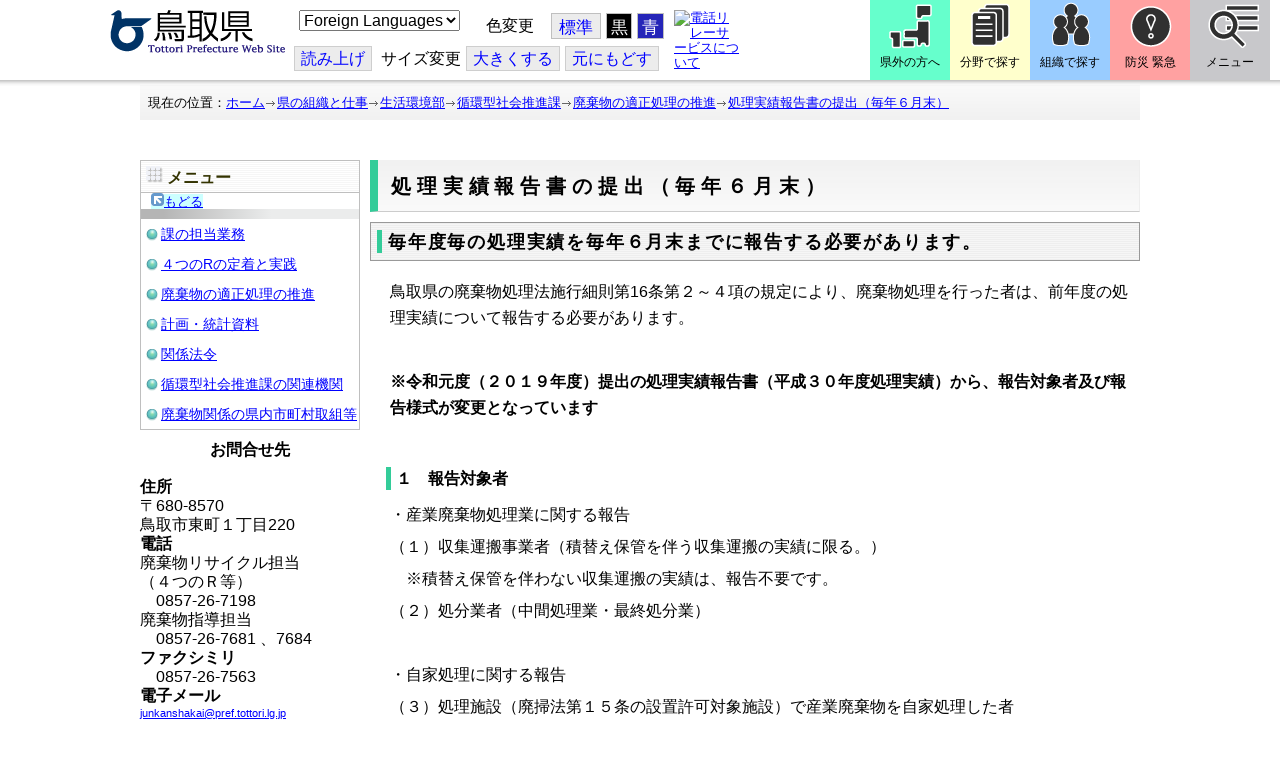

--- FILE ---
content_type: text/html; charset=utf-8
request_url: https://www-pref-tottori-lg-jp.cache.yimg.jp/273874.htm
body_size: 44054
content:
<!DOCTYPE html PUBLIC "-//W3C//DTD XHTML 1.1//EN" "http://www.w3.org/TR/xhtml11/DTD/xhtml11.dtd">
<html xmlns="http://www.w3.org/1999/xhtml" xml:lang="ja" lang="ja" >
<head >
  <meta http-equiv="Content-Type" content="text/html; charset=utf-8" />
  <title>処理実績報告書の提出（毎年６月末）/とりネット/鳥取県公式サイト</title>
  
  <!--framestyle_dhv-->
  <meta name="generator" content="i-SITE PORTAL Content Management System ID=3030945e57177a9e066bf2af5fdc5d62" />
  <meta name="author" content="鳥取県広報課" />
  <meta name="copyright" content="(C) Tottori Pref." />
  <meta name="description" content="鳥取県公式ウェブサイト とりネット" />
  <meta name="keywords" content="鳥取県,とりネット" />
  <meta name="rawpagename" content="処理実績報告書の提出（毎年６月末）" />
  <meta http-equiv="Content-Script-Type" content="text/javascript" />
  <meta http-equiv="Content-Style-Type" content="text/css" />

  <!--HeaderInfo-->
  <meta http-equiv="imagetoolbar" content="no" /><link rel="shortcut icon" type="image/ico" href="/topimage/favicon.ico" />
<link rel="apple-touch-icon" href="/topimage/toripy_n.gif" />
<meta http-equiv="X-UA-Compatible" content="IE=edge"/>
  <!--HeaderInfoA-->
  <meta name="section" content="180800_循環型社会推進課" />
<script src="/scripts/jquery-1.11.1.min.js" type="text/javascript"></script>
<script src="/admin/common.js" type="text/javascript"></script>

  
  <link rel="canonical" href="https://www.pref.tottori.lg.jp/273874.htm" />
  <!--BaseCSS-->
  <meta name="viewport" content="width=920" />
<script type="text/javascript">
//<![CDATA[
var bSmapho;
if(((typeof getCookie == 'function' && getCookie('BrowserViewPort') == '1') || (window.orientation == null &&  screen.width > 420) || $(window).width() > $(window).height()) && !(window.orientation == null && $(window).width() < 400 && window.parent != null && window.parent.$('#smaphoframe').length > 0)){
bSmapho = false;
} else {
$('meta[name="viewport"]').attr('content', 'width=320');
bSmapho = true;}
//]]>
</script>
<link href="/css/portal.css" type="text/css" rel="stylesheet" media="all"  />
<link href="/css/portal_m@d.css" type="text/css" rel="stylesheet" media="all" />

  <!--ModuleCSS-->
  <link href="/css/Browser/ItemLink/module@d.css" type="text/css" rel="stylesheet" media="all" />
<link href="/css/Browser/ItemNon/649972_8@d.css" type="text/css" rel="stylesheet" media="all" />
<link href="/css/Browser/ItemNon/module@d.css" type="text/css" rel="stylesheet" media="all" />
<link href="/css/Browser/ItemNon/654688_8@d.css" type="text/css" rel="stylesheet" media="all" />
<link href="/css/Browser_C/ModuleSet_ModuleSet_div/module@d.css" type="text/css" rel="stylesheet" media="all" />
<link href="/css/Browser/Item/module@d.css" type="text/css" rel="stylesheet" media="all" />
<link href="/css/Browser/Item/649974_8@d.css" type="text/css" rel="stylesheet" media="all" />
<link href="/css/Browser_C/ModuleSet_BlockMenu/module@d.css" type="text/css" rel="stylesheet" media="all" />
<link href="/css/Browser_C/ModuleSet_BlockMenu/654616_8@d.css" type="text/css" rel="stylesheet" media="all" />
<link href="/css/Browser_C/LinkList_Basic/module@d.css" type="text/css" rel="stylesheet" media="all" />
<link href="/css/Browser/ItemNon/649983_8@d.css" type="text/css" rel="stylesheet" media="all" />
<link href="/css/Browser/Item/654666_8@d.css" type="text/css" rel="stylesheet" media="all" />
<link href="/css/Browser_C/Item_sub/module@d.css" type="text/css" rel="stylesheet" media="all" />
<link href="/css/Browser_C/Item_footer_02/module@d.css" type="text/css" rel="stylesheet" media="all" />
<link href="/css/Browser_C/LTitle_torinet_h1title_gr/module@d.css" type="text/css" rel="stylesheet" media="all" />
<link href="/css/Browser_C/LMenuV_003/module@d.css" type="text/css" rel="stylesheet" media="all" />
<link href="/css/Browser_C/ItemList_torinet_h2green/module@d.css" type="text/css" rel="stylesheet" media="all" />
<link href="/css/Browser/ItemNon/464853_8@d.css" type="text/css" rel="stylesheet" media="all" />
<link href="/css/Browser/ModuleSet/module@d.css" type="text/css" rel="stylesheet" media="all" />
<link href="/css/Browser/ModuleSet/20376_8@d.css" type="text/css" rel="stylesheet" media="all" />
<link href="/css/Browser/ItemNon/658644_8@d.css" type="text/css" rel="stylesheet" media="all" />
<link href="/css/Browser_C/BreadCrumbs_pref01/module@d.css" type="text/css" rel="stylesheet" media="all" />
<link href="/css/Admin/A_PageCSS/665238_8@d.css" type="text/css" rel="stylesheet" media="all" />

<script type="text/javascript">
//<![CDATA[
if (typeof i_site === "undefined") { var i_site = {}; }
  i_site.loaded = false;
  i_site.b_isite_reload = false;
  $(function () {

    i_site.loaded = true;
    document.body.style.cursor = 'default';
  });


//]]>
</script>

  <!--HeaderInfo2-->
  <!--CSSやヘッダ情報をタグつきで入れます。外部CSSの下に入ります-->
  <!--HeaderInfoA2-->
  <script type="text/javascript" charset="utf-8" src="/js/page_control.js"></script>
<link rel="stylesheet" href="/js/normal.css" type="text/css" media="screen" title="normal" />
<link rel="alternate stylesheet" href="/js/black.css" type="text/css" media="screen" title="black" />
<link rel="alternate stylesheet" href="/js/blue.css" type="text/css" media="screen" title="blue" />
  <!--BorderCSS-->
  <style type="text/css">
#IEErrorMessage{display:none;}

</style>

  <!--CommonJavaScript-->
  
  <!--HeaderJavaScrip-->
  <script type="text/javascript">
<!-- 
// -->
</script>
<script type="text/javascript" src="/js/search.js"></script>
<script type="text/javascript" src="/js/translate.js"></script>

<script type="text/javascript">
// <![CDATA[
function googleSearchInline()
{
var qs = $("#SearchDataText").val();
qs = encodeURI(qs);
location.href = "/241581.htm?qs="+qs;
}
//]]>
</script><script src="//cdn1.readspeaker.com/script/7312/webReader/webReader.js?pids=wr&amp;forceAdapter=ioshtml5&amp;disable=translation,lookup" type="text/javascript"></script>
</head>
<body >
  <form method="post" action="/273874.htm" id="Form1" enctype="multipart/form-data" onsubmit="while(!i_site.loaded){ if(!confirm(&#39;送信準備が完了していません。再送信しますか？&#39;))return false;}return true;">
<div class="aspNetHidden">
<input type="hidden" name="__VIEWSTATE" id="__VIEWSTATE" value="pY4s4NTqWfmr6i/GMcFq4pqN63h9SykcWR8P++reMvWSKF68/jDdRD1BsbG631Zgvof/8/0SpAMAZYf0Ozyv5fT7jPSeflbNKu0+LHFOYjnNEsCRflqDdZzSH46U+2c0dP4/mubc6Mk1n4zXggzd2YQv/vDja5u7SN9rGWj3k2fkkoufHIQdES9B8YmhLmvNsN8JHc5G7ZyWUdo3GeLGsMhN9oiCrnYxPknzRuP3oHXdDkalaoTifVA15IhaKgrrK7scr1tffT5hTk4b4a+NopKCIko=" />
</div>

    
    <div id="NoCookie" style="display:none" class='Error'></div>
    <script type="text/javascript">
    //<![CDATA[
    $(function () {
        if (!doCookieCheck()) {
          document.getElementById('NoCookie').innerHTML = '当サイトではクッキーを使用しているコンテンツがありますので、ブラウザ設定でクッキーを有効にしてご利用ください。 Please Enable Cookies in your Web Browser to Continue.';
          document.getElementById('NoCookie').style.display = '';
        }
    });

    //]]>
    </script>
    
    
    <!--System Menu start-->
    
    <!--System Menu end-->
    <div id="pagetop" class="BodyDef" style="margin-left:0;margin-right:auto;">
      <input name="roleMenuID" type="hidden" id="roleMenuID" value="273874" />
      <input name="parentMenuID" type="hidden" id="parentMenuID" value="27153" />
      <div id="BaseTable">
        
        <!--HeaderPane start-->
        <div id="HeaderPane">
        <div class="print_none">
<!--ItemLink start-->

<a id="moduleid652499"></a>





<a id="itemid1358763"></a>


<div id="Header">
<div class="skiplink">
<a href="#lastmenu">本文にジャンプします。</a>
</div>
	<div class="contents_b">
		<a class="logo" href="/"><img src="/topimage/tob-b2.gif" alt="鳥取県・とりネット" width="175" height="43" /></a>
	<div class="sub_block smartoff">

    <label for="Select_lang" style="position: absolute; width: 1px; height: 1px; margin: -1px; padding: 0; overflow: hidden; clip: rect(0, 0, 0, 0); border: 0;">このページを翻訳する</label>
    <select id="Select_lang" onchange="location.href = 'https://tottori-pref.j-server.com/LUCTOTTORP/ns/tl_ex.cgi?SURL=https://tottori-pref.j-server.com/LUCTOTTORP/ns/warning_mess4.cgi%3furl=' + location.href + '%26target=_top&amp;SLANG=ja&amp;TLANG=' +  this.value + '&amp;XMODE=0'">
      <option value="ja">Foreign Languages</option>
      <option value="en">English</option>
      <option value="zh">簡体中文</option>
      <option value="zhb">繁体中文</option>
      <option value="ko">한국어</option>
      <option value="ru">русский</option>
      <option value="vi">Tiếng Việt</option>
    </select>
			<dl id="background_control">
			<dt>色変更</dt><dd id="normalb"><a onclick="setActiveStyleSheet('normal'); return false;" href="javascript:void(0);" title="標準の背景色にする">標準</a></dd>
			<dd id="blackb"><a onclick="setActiveStyleSheet('black'); return false;" href="javascript:void(0);" title="背景色を黒にする">黒</a></dd>
			<dd id="blueb"><a onclick="setActiveStyleSheet('blue'); return false;" href="javascript:void(0);" title="背景色を青にする">青</a></dd>
			</dl>
<br />
		<div id="tool_block">
			<a rel="nofollow" accesskey="L" href="//app-eas.readspeaker.com/cgi-bin/rsent?customerid=7312&amp;lang=ja_jp&amp;readid=ContentPane&amp;url=" onclick="readpage(this.href, 'xp1'); return false;" title="音声読上">読み上げ</a>
			<span><span class="smartoff">サイズ変更</span></span><a href="javascript:void(0);" onclick="FontResize(1); return false;" title="文字サイズを大きくする">大<span class="smartoff">きくする</span></a><a href="javascript:void(0);" onclick="FontResize(0); return false;" title="文字サイズを元にもどす">元<span class="smartoff">にもどす</span></a>
		</div>
		<a href="/322081.htm" class="sign_language nocontent"><img title="電話リレーサービスについて" alt="電話リレーサービスについて" src="/secure/1352427/hand_icon.png" /></a>
	</div>
	</div>
</div>
<div class="EndClear"></div>


	<!-- ヘッダーモジュール終了 -->
<script type="text/javascript">
// <![CDATA[
function googleSearchInline()
{
var qs = $("#SearchDataText").val();
qs = encodeURI(qs);
location.href = "/241581.htm?qs="+qs;
}
//]]>
</script>


<script type="text/javascript">
//<![CDATA[


$(window).load(function () {


	var HeO =  $('#Header').offset().top;
	var HeH =  $('#Header').height();

//	alert('上領域高さ：' + HePa);

	var cloneElem = $('#glnv').clone();
	var cloneElem2 = $('.BreadCrumbs_Standard').clone();
	$('#HeaderPane').prepend('<div id="over_view"></div>');

	$(window).scroll(function() {
    
		if ($(this).scrollTop() > HeO + HeH ) {

			$('#over_view').append(cloneElem).fadeIn('slow');
			$('#over_view').append(cloneElem2).fadeIn('slow');

		} else {

			$('#over_view').empty().fadeOut('fast');

		}

	});

});

//]]>
</script>

<!-- Torinet Search end-->
<!--ItemLink end-->
</div>
<!--ItemNon start-->

<a id="moduleid654688"></a>





<a id="itemid1364478"></a>

<div style="height: 85px;" class="head_space"></div>
<!--ItemNon end-->

<!--Item start-->

<a id="moduleid654615"></a>





<a id="itemid1352429_654615"></a>



<ul class="new_menu">
    <li><a class="btn1" href="/251823.htm">県外の方へ</a></li>
    <li><a class="btn2" href="/1313.htm">分野で探す</a></li>
    <li><a class="btn3" href="/soshiki/">組織で探す</a></li>
</ul>


<!--Item end-->

<!--BrowserModuleSet_Div start-->
<a id="moduleid654616"></a>






<div class="MSet_BlockMenu MSet_BM_654616">
<ul class="togge_select">
  <li><a href="#pagetop" id="toggle1_btn" class="btn1">防災 緊急</a></li>
  <li><a href="#pagetop"  id="toggle2_btn" class="btn2">メニュー</a></li>
</ul>
  <!--ContentPane start-->
  <div id="H19_654616_ContentPane" class="ContentPane">
<!--LinkList_Standard start-->

<a id="moduleid654617"></a>






<div class="LinkList_Standard Llist_654617">
	<div class="outside_h"></div>
	<div class="outside_b">
		<h2 id="H19_654616_C1_654617_H_MTitleCtl" class="Fix_header2">
			<a id="H19_654616_C1_654617_H_ModuleCaptionLink" class="MTitleLink">緊急情報</a>
			
		</h2>
	</div>
	<div class="outside_f"></div>
	<div class="inside_b">
		<div class="op_control">
			
			
		</div>
		
		<div class="page_control">
			
			
		</div>
	</div>
	<div class="inside_f"></div>
</div>
<div class="EndClear"></div>
<!--LinkList_Standard start-->

<a id="moduleid654618"></a>






<div class="LinkList_Standard Llist_654618">
	<div class="outside_h"></div>
	<div class="outside_b">
		<h2 id="H19_654616_C3_654618_H_MTitleCtl" class="Fix_header2">
			<a id="H19_654616_C3_654618_H_ModuleCaptionLink" class="MTitleLink">注目情報</a>
			
		</h2>
	</div>
	<div class="outside_f"></div>
	<div class="inside_b">
		<div class="op_control">
			
			
		</div>
		
				<ul class="list_type">
			
				<li>
					<a id="itemid1212751_654618"></a>
					
					<a id="H19_654616_C3_654618_H_BlogList_ctl01_TitleLink" class="titleLink" href="/rain/">風水害に関する注意情報</a>
					
				</li>
			
				<li>
					<a id="itemid1329392_654618"></a>
					
					<a id="H19_654616_C3_654618_H_BlogList_ctl02_TitleLink" class="titleLink" href="/netchuusyou/">熱中症に関する注意情報</a>
					
				</li>
			
				<li>
					<a id="itemid1385975_654618"></a>
					
					<a id="H19_654616_C3_654618_H_BlogList_ctl03_TitleLink" class="titleLink" href="/item/1072721.htm">強風時の屋外での火の使用は絶対に止めましょう</a>
					
				</li>
			
				<li>
					<a id="itemid1359023_654618"></a>
					
					<a id="H19_654616_C3_654618_H_BlogList_ctl04_TitleLink" class="titleLink" href="/311189.htm">風水害にかかる気象情報・避難情報</a>
					
				</li>
			
				<li>
					<a id="itemid1368768_654618"></a>
					
					<a id="H19_654616_C3_654618_H_BlogList_ctl05_TitleLink" class="titleLink" href="/item/1368766.htm#itemid1368766">令和６年９月２０日からの大雨　石川県復興支援特設ページ</a>
					
				</li>
			
				<li>
					<a id="itemid1345422_654618"></a>
					
					<a id="H19_654616_C3_654618_H_BlogList_ctl06_TitleLink" class="titleLink" href="/315512.htm">令和６年能登半島地震被災地支援特設ページ</a>
					
				</li>
			
				<li>
					<a id="itemid1261494_654618"></a>
					
					<a id="H19_654616_C3_654618_H_BlogList_ctl07_TitleLink" class="titleLink" href="/214316.htm">北朝鮮によるミサイル発射に関する情報</a>
					
				</li>
			
				<li>
					<a id="itemid1300240_654618"></a>
					
					<a id="H19_654616_C3_654618_H_BlogList_ctl08_TitleLink" class="titleLink" href="/avian_influenza/">高病原性鳥インフルエンザへの対応</a>
					
				</li>
			
				<li>
					<a id="itemid1339040_654618"></a>
					
					<a id="H19_654616_C3_654618_H_BlogList_ctl09_TitleLink" class="titleLink" href="/314487.htm">漂着したアザラシやオットセイなど海獣類にご注意ください。</a>
					
				</li>
			
				<li>
					<a id="itemid1331730_654618"></a>
					
					<a id="H19_654616_C3_654618_H_BlogList_ctl10_TitleLink" class="titleLink" href="/item/1331723.htm#itemid1331723">災害に便乗した悪質商法に十分注意を！</a>
					
				</li>
			
				<li>
					<a id="itemid1314057_654618"></a>
					
					<a id="H19_654616_C3_654618_H_BlogList_ctl11_TitleLink" class="titleLink" href="/279746.htm">豚熱に関する情報</a>
					
				</li>
			
				<li>
					<a id="itemid1226730_654618"></a>
					
					<a id="H19_654616_C3_654618_H_BlogList_ctl12_TitleLink" class="titleLink" href="/corona-virus/">新型コロナウイルス感染症特設サイト</a>
					
				</li>
			
				<li>
					<a id="itemid1299388_654618"></a>
					
					<a id="H19_654616_C3_654618_H_BlogList_ctl13_TitleLink" class="titleLink" href="/307344.htm">在宅療養されている方等の避難（ご連絡ください）</a>
					
				</li>
			
				<li>
					<a id="itemid1276173_654618"></a>
					
					<a id="H19_654616_C3_654618_H_BlogList_ctl14_TitleLink" class="titleLink" href="/303032.htm">ウクライナ情勢に関する情報</a>
					
				</li>
			
				<li>
					<a id="itemid1264191_654618"></a>
					
					<a id="H19_654616_C3_654618_H_BlogList_ctl15_TitleLink" class="titleLink" href="/1021/">鳥取県中部地震５年特設サイト</a>
					
				</li>
			
				</ul>
			
		<div class="page_control">
			
			
		</div>
	</div>
	<div class="inside_f"></div>
</div>
<div class="EndClear"></div>
<!--ItemNon start-->

<a id="moduleid654619"></a>





<a id="itemid1352432_654619"></a>

<div>
<h2>防災・危機管理情報</h2>
<div class="inside_b">
<ul>
    <li>
    <div><a class="titleLink" href="/kikikanrihp/">鳥取県の危機管理</a>(危機管理ホームページ)</div>
    <div>危機管理対策／ 日頃の備え／ 災害情報／ 役立つ情報..</div>
    </li>
    <li>
    <div></div>
    </li>
    <li>
    <div><a class="titleLink" href="http://tottori.bosai.info/">鳥取県防災情報</a></div>
    <div>雨量情報／ 土砂災害警戒情報／ 河川情報／ 気象情報..</div>
    </li>
    <li>
    <div></div>
    </li>
    <li>
    <div><a class="titleLink" href="/dial/">災害情報ダイヤル(災害情報等の問合せ)</a></div>
    <div><span>電話：0857-26-8100</span></div>
    </li>
    <li>
    <div></div>
    </li>
</ul>
</div>
</div>
<!--ItemNon end-->

<!--ItemNon start-->

<a id="moduleid654620"></a>





<a id="itemid1352433_654620"></a>

<div>
<h2>救急情報</h2>
<div class="inside_b">
<ul class="items">
<li class="RssRecord">
<h3><a href="/279398.htm">とっとり<strong>おとな</strong>救急ダイヤル(#7119)</a></h3>
<div class="Summary"></div></li>
<li class="RssRecord">
<h3><a href="/97931.htm">とっとり<strong>子ども</strong>救急ダイヤル(#8000)</a></h3>
<div class="Summary"></div></li>
<li class="RssRecord">
<h3><a href="https://www.fdma.go.jp/mission/enrichment/appropriate/appropriate003.html">全国版救急受診アプリ「Q助」(外部リンク)</a></h3>
<div class="Summary"></div></li>
<li class="RssRecord">
<h3><a href="https://medinfo.pref.tottori.lg.jp/">とっとり医療情報ネット</a></h3>
<div class="Summary"></div></li>
<li class="RssRecord">
<h3><a href="http://www2.wagmap.jp/pref-tottori/top/select.asp?dtp=4">とっとりWebマップ「医療機関情報」</a></h3>
<div class="Summary"></div></li>
<li class="RssRecord">
<h3><a href="https://www.qqzaidanmap.jp/map/my_map?latitude=35.503889&amp;longitude=134.237722&amp;zoom=16">全国AEDマップ[ウェブ版]&emsp;(日本救急医療財団へのリンク)</a></h3>
<h3><a href="http://qqzaidan.jp/qqmap_app_201912/">全国AEDマップ[iPhone版、Android版]&emsp;(日本救急医療財団へのリンク)</a></h3>
<div class="Summary"></div></li>
<li class="RssRecord">
<h3><a href="/47680.htm">AEDの設置場所</a></h3>
<div class="Summary"></div></li>
</ul>
</div></div>
<!--ItemNon end-->
</div>
  <!--ContentPane end-->
  <!--RightPane start-->
  <div id="H19_654616_RightPane" class="RightPane">
<!--ItemNon start-->

<a id="moduleid654621"></a>





<a id="itemid1352435_654621"></a>

<div class="search_box">
<h2 class="site_search_title">サイト内検索</h2>
<div class="inside_b">
<label for="SearchDataText2" style="position: absolute; width: 1px; height: 1px; margin: -1px; padding: 0; overflow: hidden; clip: rect(0, 0, 0, 0); border: 0;">検索キーワード</label>
<input id="SearchDataText2"  class="TextBox" title="検索キーワードを入力してください" onkeypress="javascript:if(event.keyCode==13){googleSearchInline2(); return false;}" maxlength="255" size="25" name="qs" /><input title="サイト内検索を実行します" class="SubmitBtn" type="submit" value="検索" onclick="javascript:googleSearchInline2();return false " />
<input value="008967404373370353740:qikwxzeyzqs" type="hidden" name="cx" />
<input value="utf-8" type="hidden" name="ie" />
<input value="utf-8" type="hidden" name="oe" />
<div><a class="search_guide" href="https://www.pref.tottori.lg.jp/277998.htm">検索の方法・テクニック</a></div>
</div>
</div>

<script type="text/javascript">
// <![CDATA[
function googleSearchInline2()
{
var qs = $("#SearchDataText2").val();
qs = encodeURI(qs);
location.href = "/314915.htm?qs="+qs;
}
//]]>
</script>
<!--ItemNon end-->

<!--ItemNon start-->

<a id="moduleid654622"></a>





<a id="itemid1352437_654622"></a>

<!-- メインナビ開始 -->
<div class="main_glnv">
<h2 style="padding-left: 10px;">メニューから探す</h2>
	<div id="main_navi">
		<ul>
			<li>
				<a href="/1411.htm" class="main_navi_text_1">県の紹介</a>
			</li>
			<li>
				<a href="/251823.htm" class="main_navi_text_2">県外の方へ</a>
			</li>
			<li>
				<a href="/1313.htm" class="main_navi_text_3">分野で探す</a>
			</li>
			<li>
				<a href="/soshiki/" class="main_navi_text_4">組織で探す</a>
			</li>
			<li>
				<a href="/1305.htm" class="main_navi_text_5">ネットで手続</a>
			</li>

		</ul>
	</div>
</div>
<!-- メインナビ終了 -->

<!--ItemNon end-->
</div>
  <!--RightPane end-->
</div>
<div style="clear:both;"></div>

<script type="text/javascript">
//<![CDATA[

$(document).ready(function(){

//切替ボタン用

	$("#toggle1_btn").click(function(){

		if ($("#toggle1_btn").hasClass("toggle1_btn_c")) {

		  $("#Middle").removeClass("toggle_off");
		  $(".MSet_BM_654616 .ContentPane").removeClass("toggle_on");
		  $("#toggle1_btn").removeClass("toggle1_btn_c");
		  $(".toggle_sblock").removeClass("toggle_off");

		} else {

		  $("#Middle").addClass("toggle_off");
		  $(".MSet_BM_654616 .ContentPane").addClass("toggle_on");
		  $("#toggle1_btn").addClass("toggle1_btn_c");
		  $(".MSet_BM_654616 .RightPane").removeClass("toggle_on");
		  $("#toggle2_btn").removeClass("toggle2_btn_c");
		  $(".toggle_sblock").addClass("toggle_off");

		}

		return false;
	});

	$("#toggle2_btn").click(function(){

		if ($("#toggle2_btn").hasClass("toggle2_btn_c")) {

		  $("#Middle").removeClass("toggle_off");
		  $(".MSet_BM_654616 .RightPane").removeClass("toggle_on");
		  $("#toggle2_btn").removeClass("toggle2_btn_c");

		} else {

		  $("#Middle").addClass("toggle_off");
		  $(".MSet_BM_654616 .RightPane").addClass("toggle_on");
		  $("#toggle2_btn").addClass("toggle2_btn_c");
		  $(".MSet_BM_654616 .ContentPane").removeClass("toggle_on");
		  $("#toggle1_btn").removeClass("toggle1_btn_c");

		}

		return false;
	});

});

//]]>
</script>




<!--BrowserModuleSet_Div end-->
<!--Item start-->

<a id="moduleid654666"></a>





<a id="itemid1364386"></a>





<!--Item end-->

<!--ItemNon start-->

<a id="moduleid658644"></a>





<a id="itemid1375648"></a>

<div class="pane_toggle" id="pane_toggle">
<a href="#" class="btn" onclick="$('#LeftPane').slideToggle('fast');$('#RightPane').slideToggle('fast');$('#ContentPane').slideToggle(1);$('#pane_toggle1').hide();$('#pane_toggle2').show();return false;">&equiv; サブメニュー表示切替</a>
</div>

<!--ItemNon end-->

<!--BreadCrumbs_Pref01 start -->

<a id="moduleid656172"></a>





<div style="margin-left:0;margin-right:auto;" class="BrowserBreadCrumbs_Pref01_ov">
  <div class="BrowserBreadCrumbs_Pref01" style="width:100%;background-color:#ffffff;">
    &nbsp;&nbsp;現在の位置：<a id="H39_656172_BreadList_ctl00_BreadLink" href="/./">ホーム</a><img src="/css/Browser_C/BreadCrumbs_pref01/r-arrow.gif" alt="" width="12" height="6" style="vertical-align: middle !important;" /><a id="H39_656172_BreadList_ctl02_BreadLink" href="/soshiki/">県の組織と仕事</a><img src="/css/Browser_C/BreadCrumbs_pref01/r-arrow.gif" alt="" width="12" height="6" style="vertical-align: middle !important;" /><a id="H39_656172_BreadList_ctl04_BreadLink" href="/seikatsu/">生活環境部</a><img src="/css/Browser_C/BreadCrumbs_pref01/r-arrow.gif" alt="" width="12" height="6" style="vertical-align: middle !important;" /><a id="H39_656172_BreadList_ctl06_BreadLink" href="/junkanshakai/">循環型社会推進課</a><img src="/css/Browser_C/BreadCrumbs_pref01/r-arrow.gif" alt="" width="12" height="6" style="vertical-align: middle !important;" /><a id="H39_656172_BreadList_ctl08_BreadLink" href="/27153.htm">廃棄物の適正処理の推進</a><img src="/css/Browser_C/BreadCrumbs_pref01/r-arrow.gif" alt="" width="12" height="6" style="vertical-align: middle !important;" /><a id="H39_656172_BreadList_ctl10_BreadLink" href="/273874.htm">処理実績報告書の提出（毎年６月末）</a>
  </div>
</div><div class="EndClear"></div>
<!--BreadCrumbs_Pref01 end-->
<!--ItemNon start-->

<a id="moduleid481833"></a>





<a id="itemid908460"></a>

<div id="lastmenu">
</div>

<div id="xp1" class="rs_preserve rs_skip rs_splitbutton rs_addtools rs_exp"></div>
<br class="rs_skip" style="clear:both;padding:0;margin:0;height:0;width:100%;" />
<!--ItemNon end-->
</div>
        <!--HeaderPane end-->
        <div id="Middle">
          <!--LeftPane start-->
          <div id="LeftPane">
          <div class="print_none">
<!--BrowserLMenuV start-->

<a id="moduleid75385"></a>





<!-- ローカルメニュー縦型 CSS タイプ pref003 全体 プロパティ-->

<div class="BrowserLMenuV_pref003" style="margin-left:auto;margin-right:0px; width:100%">
<!-- モジュールタイトル プロパティ背景 -->
<div class="waku" style="background-color:white; border: 1px solid #bfbfbf;">
 <!-- h2 モジュールタイトル -->
    <h2 class="HeaderTxt">
      <img id="L7_75385_LMenuImage" alt="" src="/css/Browser_C/LMenuV_003/title_icon.gif" />
      メニュー
    </h2>
      

        <div class="modoru">
            <a href="javascript:history.back()" id="L7_75385_ParentBackImg">
            <img src="/css/Browser_C/LMenuV_003/b_modoru.gif" alt="" />もどる</a>
        </div>
    
        <div class="CapImg">
        </div>
 <!-- メニューリスト -->
        <ul class="Mlist">
		
            <li>
              <a id="L7_75385_MenuList_ctl00_LMenuLink" href="/30922.htm">課の担当業務</a>
	        </li>
          
            <li>
              <a id="L7_75385_MenuList_ctl01_LMenuLink" href="/27139.htm">４つのRの定着と実践</a>
	        </li>
          
            <li>
              <a id="L7_75385_MenuList_ctl02_LMenuLink" href="/27153.htm">廃棄物の適正処理の推進</a>
	        </li>
          
            <li>
              <a id="L7_75385_MenuList_ctl03_LMenuLink" href="/27232.htm">計画・統計資料</a>
	        </li>
          
            <li>
              <a id="L7_75385_MenuList_ctl04_LMenuLink" href="/27233.htm">関係法令</a>
	        </li>
          
            <li>
              <a id="L7_75385_MenuList_ctl05_LMenuLink" href="/29583.htm">循環型社会推進課の関連機関</a>
	        </li>
          
            <li>
              <a id="L7_75385_MenuList_ctl06_LMenuLink" href="/127820.htm">廃棄物関係の県内市町村取組等</a>
	        </li>
          
        </ul>
</div>
</div>
<!--BrowserLMenuV end--></div><div class="print_none">
<!--Item start-->

<a id="moduleid258078"></a>





<a id="itemid446057"></a>



<div id="jyunkanmenu2">
<h3 style="text-align: center;">お問合せ先</h3>
<strong><span style="font-size: medium;">住所<br />
</span></strong><span style="font-size: medium;">〒680-8570<br />
鳥取市東町１丁目220<br />
</span><span style="font-size: medium;"><strong>電話<br />
</strong>廃棄物リサイクル担当<br />
（４つのＲ等）<br />
　<span class="smartoff">0857-26-7198</span><a href="tel:0857267198" class="smarton">0857-26-7198</a>
<br />
廃棄物指導担当<br />
　<span class="smartoff">0857-26-7681</span><a href="tel:0857267681" class="smarton">0857-26-7681</a>
、<span class="smartoff">7684</span><a href="tel:0857267684" class="smarton">0857-26-7684</a>
<br />
</span><span style="font-size: medium;"><strong>ファクシミリ<br />
　</strong>0857-26-7563 <br />
</span><strong><span style="font-size: medium;">電子メール</span></strong><br />
<a href="mailto:junkanshakai@pref.tottori.lg.jp"><span style="color: #0000ff; font-size: 88%;">junkanshakai</span><span style="color: #0000ff; font-size: 88%;">@pref.tottori.lg.jp</span></a></div>


<!--Item end-->
</div></div>
          <!--LeftPane end-->
          <!--ContentPane start-->
          <div id="ContentPane">
          
<!--BrowserLTitle_torinet_h1title start-->

<a id="moduleid617347"></a>





<!-- ローカルメニュータイトルCSSタイプ全体 プロパティ-->

<div style="margin-left:0px;margin-right:auto; width:100%" class="MenuTitle_bg">
<div class="BrowserLTitletorinet_h1title">
       <h1 class="MenuTitle">
          処理実績報告書の提出（毎年６月末）
       </h1>
</div>
</div>
<!--BrowserLTitletorinet_h1title end-->
<!--BrowserItemList_torinet_h2green start-->
<a id="moduleid559201"></a>





<!-- 文書リスト全体 -->

<div class="BrowserItemList_torinet_h2green" style="WIDTH: 100%;margin-left:0px;margin-right:auto;">
<div style="text-align:left;">
  <div class="Append">
  <!-- 追加ボタン -->
    
  </div>
    
        <a id="itemid1113650"></a>
        <div class="h2frame">
        <h2 class="Title">
        <!-- 文書タイトル -->
          
          <span id="C1_559201_BlogList_ctl00_TitleLabel">毎年度毎の処理実績を毎年６月末までに報告する必要があります。</span>
          
        </h2></div>
        <div id="C1_559201_BlogList_ctl00_DivContent" class="Contents">
        <!-- 本文 -->
          
          <p>鳥取県の廃棄物処理法施行細則第16条第２～４項の規定により、廃棄物処理を行った者は、前年度の処理実績について報告する必要があります。</p>
<p>&nbsp;</p>
<p><strong>※令和元度（２０１９年度）提出の処理実績報告書（平成３０年度処理実績）から、報告対象者及び報告様式が変更となっています</strong></p>
<p>&nbsp;</p>
<h3> １　報告対象者
</h3>
<p>・産業廃棄物処理業に関する報告</p>
<p>（１）収集運搬事業者（積替え保管を伴う収集運搬の実績に限る。）</p>
<p>
　※積替え保管を伴わない収集運搬の実績は、報告不要です。</p>
<p>（２）処分業者（中間処理業・最終処分業）</p>
<p>&nbsp;</p>
<p>・自家処理に関する報告</p>
<p>（３）処理施設（廃掃法第１５条の設置許可対象施設）で産業廃棄物を自家処理した者</p>
<p>（４）産業廃棄物を生じる事業場の外で自らの産業廃棄物を埋立処分した事業者</p>
<p>（５）特別管理産業廃棄物を自家処理した者</p>
<p>&nbsp;</p>
<h3>２　関連様式等</h3>
<p>       様式類・記載例はこちらからダウンロードできます。</p>
<p>※収集運搬業及び処分業（中間処理）は、令和元年度提出分（平成３０年度実績）から報告様式が変更となりましたので御注意ください。</p>
<table>
    <tbody>
        <tr>
            <td style="width: 400px;">収集運搬業（積替え保管あり）の方 対象</td>
            <td style="width: 120px; text-align: center; vertical-align: middle;"><a href="/secure/1113650/unpan.zip">zipファイル 01</a></td>
        </tr>
        <tr>
            <td>処分業（中間処理）の方 対象</td>
            <td style="text-align: center; vertical-align: middle;"><a href="/secure/1113650/chukan.zip">zipファイル 02</a></td>
        </tr>
        <tr>
            <td>処分業（最終処分）の方 対象</td>
            <td style="text-align: center; vertical-align: middle;"><a href="/secure/1113650/saishu.zip">zipファイル 03</a></td>
        </tr>
        <tr>
            <td>自家処理（15条施設・特管産廃）の方 対象　　</td>
            <td style="text-align: center; vertical-align: middle;"><a href="/secure/1113650/03_Zisseki_Houkoku_Zikasyori.zip">zipファイル 04</a></td>
        </tr>
    </tbody>
</table>
<p>
※自家処理（埋立処分）については、廃掃法第12条第13項（法第7条第15項を準用）で作成が義務付けられている帳簿の写しを提出してください。</p>
<p>&nbsp;</p>
<h3>３　提出方法など</h3>
<ul>
    <li>とっとり電子申請、郵送、持参のいずれかの方法により報告してください。</li>
</ul>
<p>　・とっとり電子申請の報告フォーム</p>
<p>　（１）処理実績報告（収集運搬業、処分業）の報告フォームは、<a href="https://s-kantan.jp/pref-tottori-u/profile/userLogin_initDisplay.action?nextURL=CqTLFdO4voY%2FfxOfSf8K8jQ9f2VYJzSn7Hr%2FNHcoupbrJIwLgY7GnYDINZe4gD91r9RV8cgwBcWM%0D%0AzZzqBAh63hai7CSTvvRTfg7MVIo5b5JAap8p%2FBwv7JmT7UBC%2Ba87r9%2BKN2TyY9Y%3D%0D%0A" style="background-color: #ffffff;">こちら</a></p>
<p>　（２）処理実績報告（自家処理）の報告フォームは、<a href="https://s-kantan.jp/pref-tottori-u/profile/userLogin_initDisplay.action?nextURL=CqTLFdO4voY%2FfxOfSf8K8jQ9f2VYJzSn7Hr%2FNHcoupbrJIwLgY7GnYDINZe4gD91r9RV8cgwBcWM%0D%0AzZzqBAh63hai7CSTvvRTfg7MVIo5b5JesOqjDu0zoJmT7UBC%2Ba87vqMiD9GTArU%3D%0D%0A">こちら</a></p>
<p>&nbsp;</p>
<ul>
    <li>処理施設の所在地によっては、鳥取市へ報告するものもありますので、下記の「（補足説明）報告書の提出先について」をご確認ください。</li>
</ul>
<p>&nbsp;</p>
<ul>
    <li>鳥取市の提出先は、<a href="https://www.city.tottori.lg.jp/www/contents/1524102078522/index.html">こちら</a>（鳥取市HPリンク）</li>
</ul>
<table>
    <tbody>
        <tr>
            <td style="width: 70px; text-align: left; vertical-align: middle; white-space: nowrap; background-color: #d8d8d8;">&nbsp;</td>
            <td style="width: 270px; text-align: left; vertical-align: middle; white-space: nowrap; background-color: #d8d8d8;">所属・部署名&nbsp;</td>
            <td style="width: 100px; text-align: left; vertical-align: middle; white-space: nowrap; background-color: #d8d8d8;">電話</td>
            <td style="text-align: left; vertical-align: middle; white-space: nowrap; background-color: #d8d8d8;">事務所・場所&nbsp;</td>
        </tr>
        <tr>
            <td style="text-align: left; vertical-align: middle; white-space: nowrap;">県・東部</td>
            <td style="text-align: left; vertical-align: middle; white-space: nowrap;">県庁／循環型社会推進課
            </td>
            <td style="text-align: left; vertical-align: middle; white-space: nowrap;"><span class="smartoff">0857-26-7684</span><a href="tel:0857267674" class="smarton">0857-26-7674</a><br />
            </td>
            <td style="text-align: left; vertical-align: middle; white-space: nowrap;">県庁本庁舎７階<br />
            （鳥取市東町一丁目２２０）</td>
        </tr>
        <tr>
            <td style="text-align: left; vertical-align: middle; white-space: nowrap;">県・中部</td>
            <td style="text-align: left; vertical-align: middle; white-space: nowrap;">中部環境建築局／環境・循環推進課
            </td>
            <td style="text-align: left; vertical-align: middle; white-space: nowrap;"><span class="smartoff">0858-23-3278</span><a href="tel:0858233278" class="smarton">0858-23-3278</a><br />
            </td>
            <td style="text-align: left; vertical-align: middle; white-space: nowrap;">
            <p>中部総合事務所<br />
            （倉吉市東巌城２）</p>
            </td>
        </tr>
        <tr>
            <td style="text-align: left; vertical-align: middle; white-space: nowrap;">県・西部</td>
            <td style="text-align: left; vertical-align: middle; white-space: nowrap;">西部環境建築局／環境・循環推進課
            </td>
            <td style="text-align: left; vertical-align: middle; white-space: nowrap;"><span class="smartoff">0859-31-9323</span><a href="tel:0859319323" class="smarton">0859-31-9323</a><br />
            </td>
            <td style="text-align: left; vertical-align: middle; white-space: nowrap;">西部総合事務所<br />
            （米子市糀町１６０）</td>
        </tr>
    </tbody>
</table>
<p>
<strong>※（補足説明）報告書の提出先について</strong></p>
<p>●下記の地域に設置されている施設に係る実績は、<strong>鳥取市</strong>へ報告してください。<br />
　【収集運搬業】積替え保管施設：鳥取市<br />
　【処分業】中間処理施設・最終処分場：鳥取市、岩美町、八頭町、若桜町、智頭町</p>
<p>&nbsp;</p>
<p>●移動式の処理施設での処理実績（処分業）は、以下のとおり報告してください。</p>
・<strong>県内</strong>に移動式処理施設の保管場所がある場合
<p>　移動式施設の保管場所を管轄する窓口へ全県分の処理実績をまとめて報告してください。<br />
　　<strong>中西部地域</strong>に保管場所がある場合：鳥取県の許可証の交付を受けた窓口<br />
　　<strong>東部地域</strong>に保管場所がある場合：鳥取市環境保全課<br />
<br />
・<strong>県外</strong>に移動式処理施設の保管場所がある場合<br />
　鳥取県の許可がある場合（鳥取県と鳥取市の両方で許可がある場合を含む。）：鳥取県の許可証の交付を受けた窓口<br />
　鳥取市の許可のみがある場合：鳥取市環境保全課</p>

          
        </div><div class="EndClear"></div>
      
  <div class="PageControl">
  <!-- ページコントロール -->
    
    &nbsp;&nbsp;
    
  </div></div>
</div><!--BrowserItemList_torinet_h2green end--></div>
          <!--ContentPane end-->
          <!--RightPane start-->
          <div id="RightPane">
          </div>
          <!--RightPane end-->
        </div>
        <div class="EndClear">
        </div>
        <!--FooterPane start-->
        <div id="FooterPane">
        
<!--Item start-->

<a id="moduleid23627"></a>





<a id="itemid24909"></a>




<div class="footersub1"><a href="#pagetop">▲ページ上部に戻る</a></div>
<div class="footersub2"><a href="/9313.htm">個人情報保護</a>&nbsp;|&nbsp;<a href="/9320.htm"><span style="position: absolute; width: 1px; height: 1px; margin: -1px; padding: 0; overflow: hidden; clip: rect(0, 0, 0, 0); border: 0;">とりネットへの</span>リンクについて</a>&nbsp;|&nbsp;<a href="/9314.htm">著作権について</a>&nbsp;|&nbsp;<a href="/9337.htm">アクセシビリティ</a></div>

<!--Item end--><div class="print_none">
<!--Item start-->

<a id="moduleid5606"></a>





<a id="itemid6116"></a>


<div style="width: 99%;"><hr style="color: #006666;" />
<img width="1" height="1" alt="最後に本ページの担当課" src="/template_c/images/spacer.gif" /><br />
&nbsp;&nbsp;<img alt="" width="18" height="20" src="/template_c/images/smalllogo.gif" />&nbsp;<strong style="font-size: 1.2em;">鳥取県 生活環境部 自然共生社会局 循環型社会推進課</strong><br />
&nbsp;&nbsp;<img alt="" width="18" height="1" src="/template_c/images/spacer.gif" />&nbsp;住所&nbsp;&nbsp;〒680-8570 <br class="smarton" />
<span class="smarton">&nbsp;&nbsp;<img alt="" width="18" height="1" src="/template_c/images/spacer.gif" />&nbsp;&nbsp;&nbsp;&nbsp;&nbsp;&nbsp;&nbsp;&nbsp;&nbsp;&nbsp;&nbsp;</span>鳥取県鳥取市東町1丁目220<br />
&nbsp;&nbsp;<img alt="" width="18" height="1" src="/template_c/images/spacer.gif" />&nbsp;電話&nbsp;&nbsp;<span class="smartoff">0857-26-7562</span><a href="tel:0857-26-7562" class="smarton">0857-26-7562</a>&nbsp;&nbsp;&nbsp;&nbsp;<br class="smarton" />
<span class="smarton">&nbsp;&nbsp;<img alt="" width="18" height="1" src="/template_c/images/spacer.gif" />&nbsp;</span>ファクシミリ&nbsp;&nbsp;0857-26-7563<br />
&nbsp;&nbsp;<img alt="" width="20" height="1" src="/template_c/images/spacer.gif" /> &nbsp;E-mail&nbsp;&nbsp;<a href="mailto:junkanshakai@pref.tottori.lg.jp">junkanshakai@pref.tottori.lg.jp</a> </div>

<!--Item end-->
</div>
<!--ItemNon start-->

<a id="moduleid409084"></a>





<a id="itemid751193"></a>

<div id="smart_mode_change">

  <h2 class="smarton">
    <a id="smart_mode_pc_btn" href="javascript:setCookie('BrowserViewPort', '1', null);window.location.reload();">
      パソコン表示へ切り替え</a></h2>

  <h2 class="smartoff">
    <a id="smart_mode_sf_btn" href="javascript:setCookie('BrowserViewPort', null, null);window.location.reload();">
      スマートフォン表示へ切り替え</a></h2>

</div>

<script type="text/javascript">
// <![CDATA[
  if (window.orientation != null && $(window).width() < $(window).height()
&& (getCookie('BrowserViewPort') == '1' || $(window).width() >=900)) {
    $('#smart_mode_change').attr('style', 'display:block');
  }
// ]]>
</script>
<!--ItemNon end-->
<div class="print_none">
<!--ItemNon start-->

<a id="moduleid258263"></a>





<a id="itemid444842"></a>



<!--// HTML読み込み後処理 //-->
<script type="text/javascript">
//<![CDATA[
	PageEffector();
//]]>
</script>
<!--ItemNon end--></div>
<!--ItemNon start-->

<a id="moduleid464853"></a>





<a id="itemid875533"></a>

<script type="text/javascript">
//<![CDATA[
  (function(i,s,o,g,r,a,m){i['GoogleAnalyticsObject']=r;i[r]=i[r]||function(){
  (i[r].q=i[r].q||[]).push(arguments)},i[r].l=1*new Date();a=s.createElement(o),
  m=s.getElementsByTagName(o)[0];a.async=1;a.src=g;m.parentNode.insertBefore(a,m)
  })(window,document,'script','//www.google-analytics.com/analytics.js','ga');

  ga('create', 'UA-49034950-1', 'tottori.lg.jp');
  ga('send', 'pageview');
//]]>
</script>


<!-- Global site tag (gtag.js) - Google Analytics -->
<script type="text/javascript" async src="https://www.googletagmanager.com/gtag/js?id=G-T1MYDNL3VL"></script>
<script type="text/javascript">
//<![CDATA[
  window.dataLayer = window.dataLayer || [];
  function gtag(){dataLayer.push(arguments);}
  gtag('js', new Date());

  gtag('config', 'G-T1MYDNL3VL');
//]]>
</script>

<!--ItemNon end-->

<!--Item start-->

<a id="moduleid593705"></a>





<a id="itemid1205319"></a>



<p style="text-align: center;">Copyright(C) 2006～ 鳥取県(Tottori Prefectural Government) All Rights Reserved.　法人番号 7000020310000</p>


<!--Item end-->
</div>
        <!--FooterPane end-->
      </div>
    </div>
    <!--AlertJavaScrip-->
    
  
<div class="aspNetHidden">

	<input type="hidden" name="__VIEWSTATEGENERATOR" id="__VIEWSTATEGENERATOR" value="0E8925E6" />
	<input type="hidden" name="__EVENTVALIDATION" id="__EVENTVALIDATION" value="6i3zvo6Fv3ENOhy/uoJ6gCxlxWjsFat/WFx+6yHr/ArowEC1k8JX+yA3k417M6KzkDP0ldPcGcIsQXIu7ZUKARZB5iAm8O4xKa/aW7ieoYJFekATT9vsa+e8Uyhmk0luBo5uPTbPfV21D66TWAtbQ4/H+o20dcpjnyaYTd62GqJYetfv" />
</div></form>
</body>
</html>


--- FILE ---
content_type: text/css
request_url: https://www-pref-tottori-lg-jp.cache.yimg.jp/css/Browser/Item/649974_8@d.css
body_size: 3598
content:


/*** for PC Browser ***/
@media (min-width:401px)
{
.new_menu {
    position: fixed !important;
    top: 0px;
    right: 0;
    padding: 0;
    margin: 0;
    z-index: 101;
    list-style-type: none;
}

.new_menu li a {
    padding: 55px 5px 5px;
    box-sizing: border-box;
    vertical-align: bottom;
    text-align: center;
    text-decoration: none;
    color: #000000;
    font-weight: normal;
    font-size: 12px !important;
}

.new_menu .btn1 {
    background: url(/Images/2023/icon_01.png) no-repeat center top #66FFCC;
    min-height: 80px;
    width: 80px;
    position: absolute;
    right: 330px;
    display: block;
    z-index: 101;
}

.new_menu .btn2 {
    background: url(/Images/2023/icon_02.png) no-repeat center top #FFFFCC;
    min-height: 80px;
    width: 80px;
    position: absolute;
    right: 250px;
    display: block;
    z-index: 101;
}

.new_menu .btn3 {
    background: url(/Images/2023/icon_03.png) no-repeat center top #99CCFF;
    min-height: 80px;
    width: 80px;
    position: absolute;
    right: 170px;
    display: block;
    z-index: 101;
}

/* ===== 各タイトルアイコン ===== */
/* 緊急情報 */
.Llist_649984 h2
{
    background: url(/Images/2023/kinkyu2_b.png) no-repeat left center;
}

/* 注目情報 */
.Llist_650105 h2
{
    background: url(/Images/2023/pickup_b.png) no-repeat left center;
}

/* 防災・危機管理情報 */
.Item_634003 h2
{
    background: url(/Images/2023/bousai_b.png) no-repeat left center;
}

/* サイト内検索 */
.search_box h2.site_search_title
{
    background: url(/Images/2023/search_b.png) no-repeat left center;
}

/* よく検索されているキーワード */
h2.keywordArea_title
{
    background: url(/Images/2023/data_b.png) no-repeat left center;
}

/* メニューから探す */
.main_glnv h2
{
/*    background: url(/Images/2023/bousai_b.png) no-repeat left center;*/
}
}


/*** for Smart Phone ***/
@media (max-width:400px)
{
.new_menu {
    position: fixed !important;
    top: 0px;
    right: 0;
    padding: 0;
    margin: 0;
    z-index: 101;
    list-style-type: none;
}

.new_menu li a {
    padding: 40px 2px 5px;
    box-sizing: border-box;
    vertical-align: bottom;
    text-align: center;
    text-decoration: none;
    color: #000000;
    font-weight: normal;
    font-size: 80% !important;
    background-size: 50px 50px !important;
}

.new_menu .btn1 {
    background: url(/Images/2023/icon_01.png) no-repeat center top #66FFCC;
    min-height: 60px;
    width: 60px;
    position: fixed;
    right: 240px;
    display: block;
    z-index: 101;
    top: 70px;
}

.new_menu .btn2 {
    background: url(/Images/2023/icon_02.png) no-repeat center top #FFFFCC;
    min-height: 60px;
    width: 60px;
    position: fixed;
    right: 180px;
    display: block;
    z-index: 101;
    top: 70px;
}

.new_menu .btn3 {
    background: url(/Images/2023/icon_03.png) no-repeat center top #99CCFF;
    min-height: 60px;
    width: 60px;
    position: fixed;
    right: 120px;
    display: block;
    z-index: 101;
    top: 70px;
}

/* ===== 各タイトルアイコン ===== */
/* 緊急情報 */
.Llist_649984 h2
{
    background: url(/Images/2023/kinkyu2_b.png) no-repeat left center;
}

/* 注目情報 */
.Llist_650105 h2
{
    background: url(/Images/2023/pickup_b.png) no-repeat left center;
}

/* 防災・危機管理情報 */
.Item_634003 h2
{
    background: url(/Images/2023/bousai_b.png) no-repeat left center;
}

/* サイト内検索 */
.search_box h2.site_search_title
{
    background: url(/Images/2023/search_b.png) no-repeat left center;
}

/* よく検索されているキーワード */
h2.keywordArea_title
{
    background: url(/Images/2023/data_b.png) no-repeat left center;
}

/* メニューから探す */
.main_glnv h2
{
/*    background: url(/Images/2023/bousai_b.png) no-repeat left center;*/
}
}


--- FILE ---
content_type: text/css
request_url: https://www-pref-tottori-lg-jp.cache.yimg.jp/css/Browser_C/LMenuV_003/module@d.css
body_size: 2742
content:


/*** for PC Browser ***/
@media (min-width:401px)
{
.BrowserLMenuV_pref003
/* ローカルメニュー縦型 CSS タイプ pref003 全体 プロパティ */
{
  color: black;
  font-size: small;
  font-weight: normal;
  margin: 5px 0px 0px 0px;
  padding: 0px;
  padding-top: 0px;
  padding-bottom: 10px;
}

.BrowserLMenuV_pref003 .waku
{
text-align:left;
}

.BrowserLMenuV_pref003 .HeaderTxt
{
 background: repeating-linear-gradient(#FFFFFF, #ffffff 1px, #f6f6f6 1px, #f6f6f6 2px);
 border-bottom: 1px solid #bfbfbf;
}

.BrowserLMenuV_pref003 h2
/* h2 モジュールタイトル */
{
  color: #333300;
  font-size: 120%;
  padding: 5px;
  margin: 0px;
  background-color:#eeeeee;
}

.BrowserLMenuV_pref003 .LMenuPhoto
{
  /*	background-image: url('photo.jpg');*/
  /*	height: ;
  width: 45px;*/
}

.BrowserLMenuV_pref003 .modoru
{
  margin-left:10px;
}

.BrowserLMenuV_pref003 .modoru a
{
  background-color:#CCFFFF;
}

.BrowserLMenuV_pref003 .CapImg
{
  background: linear-gradient(90deg, #b5b5b5, #b5b5b5 10%, #EBECEC 60%, #EBECEC);
  background-repeat:no-repeat;
  height:10px;
}
.BrowserLMenuV_pref003 .Mlist
/* メニューリスト */
{
margin:0px;
padding:0px;
padding-left:5px;
}

/*.BrowserLMenuV_pref003 li
{
  list-style-image: url('midomaru.gif');
  font-size: 110%;
  padding: 5px 0px;
  margin:0px;
}*/


.BrowserLMenuV_pref003 li
{
  background-image: url('midomaru.gif');
  background-repeat: no-repeat;
  background-position: left center;
  list-style-type:none; /*FF対策*/
  font-size: 110%;
  padding: 6px 0px 6px 15px;
  margin:0px;
  line-height:130%;
}
}


/*** for Smart Phone ***/
@media (max-width:400px)
{
.BrowserLMenuV_pref003
/* ローカルメニュー縦型 CSS タイプ pref003 全体 プロパティ */
{
  color: black;
  font-size: small;
  font-weight: normal;
  margin: 0px 0px 0px 0px;
  padding: 0px;
  padding-top: 0px;
  padding-bottom: 0px;
  width:100% !important;
}

.BrowserLMenuV_pref003 .waku
{
text-align:left;
}

.BrowserLMenuV_pref003 .HeaderTxt
{
 background: repeating-linear-gradient(#FFFFFF, #ffffff 1px, #f6f6f6 1px, #f6f6f6 2px);
 border-bottom: 1px solid #bfbfbf;
}

.BrowserLMenuV_pref003 h2
/* h2 モジュールタイトル */
{
  color: #333300;
  font-size: 120%;
  padding: 5px;
  margin: 0px;
  background-color:#eeeeee;
}

.BrowserLMenuV_pref003 .LMenuPhoto
{
}

.BrowserLMenuV_pref003 .modoru
{
  margin-left:10px;
}

.BrowserLMenuV_pref003 .modoru a
{
  background-color:#CCFFFF;
}

.BrowserLMenuV_pref003 .CapImg
{
  background: linear-gradient(90deg, #b5b5b5, #b5b5b5 10%, #EBECEC 60%, #EBECEC);
  background-repeat:no-repeat;
  height:10px;
}
.BrowserLMenuV_pref003 .Mlist
/* メニューリスト */
{
margin:0px;
padding:0px;
padding-left:5px;
}


.BrowserLMenuV_pref003 li
{
  background-image: url('midomaru.gif');
  background-repeat: no-repeat;
  background-position: left center;
  list-style-type:none; /*FF対策*/
  font-size: 110%;
  padding: 6px 0px 6px 15px;
  margin:0px;
  line-height:130%;
}
}


--- FILE ---
content_type: text/css
request_url: https://www-pref-tottori-lg-jp.cache.yimg.jp/css/Browser_C/ItemList_torinet_h2green/module@d.css
body_size: 4862
content:


/*** for PC Browser ***/
@media (min-width:401px)
{
/* 部署別用 文書リスト */

.BrowserItemList_torinet_h2green
/* 文書リスト全体 */
{
	margin:0;
	padding:0;
	margin-left:0px;
}

.BrowserItemList_torinet_h2green .h2frame
/* H2 文書タイトル */
{
	padding:7px 2px 7px 6px;
	background: repeating-linear-gradient(#eeeeee, #eeeeee 1px, #f6f6f6 1px, #f6f6f6 2px);
	border: 1px solid #999999;
}

.BrowserItemList_torinet_h2green .Title
/* H2 文書タイトル */
{
    display: flex;
	color:#000000;
	font-weight: bold;
	font-size: large;
	margin:0;
	letter-spacing: 0.1em;
         padding: 2px 0px 0px 6px;
         border-left-width: 5px;
         border-left-style: solid;
         border-left-color: #33cc99;
}

.BrowserItemList_torinet_h2green .Title > span
{
    width: 100%;
}

.BrowserItemList_torinet_h2green h3 
/* H3 本文用 */
{
	font-weight: bold;
	font-size: medium;
	margin-left:0px;
	margin-top:0.8em;
	margin-bottom:0.6em;
         padding-left:5px;
         border-left-width: 5px;
         border-left-style: solid;
         border-left-color: #33cc99;
}


.BrowserItemList_torinet_h2green h4 
/* H4 本文用 */
{
         background-color: #eeeeee;
	font-weight: bold;
	font-size: medium;
	margin-left:0em;
	margin-top:0.5em;
	margin-bottom:0.4em;
         padding-left:6px;
}

.BrowserItemList_torinet_h2green .Contents
/* 本文 */
{
	font-weight: normal;
	font-size: 120%;
	text-align: left;
	margin: 1em 0em 1em 1em;
         line-height: 150%;

}

.BrowserItemList_torinet_h2green ul
/* UL 本文用 */
{
	margin:0px;
	margin-left:1em;
}

.BrowserItemList_torinet_h2green ul li
/* LI 本文用 */
{
	margin:0px;
	margin-left:1em;
	list-style-type: square;
	line-height: 130%
}

.BrowserItemList_torinet_h2green ol
/* UL 本文用 */
{
	margin:0px;
	margin-left:2em;
}

.BrowserItemList_torinet_h2green ol li
/* LI 本文用 */
{
	margin:0px;
	margin-left:1em;
	list-style-type: decimal ;
	line-height: 130%
}



.BrowserItemList_torinet_h2green .Append
/* 追加ボタン */
{
	font-size: small;
	text-align: right;
}

.BrowserItemList_torinet_h2green .ParentBack
/* 戻るボタン */
{
	font-size: x-small;
	text-align: right;
}

.BrowserItemList_torinet_h2green .PageControl
/* ページコントロール */
{
	font-size: small;
	text-align: right;
	padding: 0px;
	margin: 0px;
	margin-bottom: 5px;
}

.BrowserItemList_torinet_h2green .Contents p
{
    line-height: 1.7em;
}

.BrowserItemList_torinet_h2green .EndClear
{
    margin: 0 0 10px;
}
}


/*** for Smart Phone ***/
@media (max-width:400px)
{
/* 部署別用 文書リスト */

.BrowserItemList_torinet_h2green
/* 文書リスト全体 */
{
	margin:0;
	padding:0;
	margin-left:0px;
        width:100% !important;
}

.BrowserItemList_torinet_h2green .h2frame
/* H2 文書タイトル */
{
	padding:7px 2px 7px 6px;
	background: repeating-linear-gradient(#eeeeee, #eeeeee 1px, #f6f6f6 1px, #f6f6f6 2px);
	border: 1px solid #999999;
}

.BrowserItemList_torinet_h2green .Title
/* H2 文書タイトル */
{
    display: flex;
	color:#000000;
	font-weight: bold;
	font-size: large;
	margin:0;
	letter-spacing: 0.1em;
         padding: 2px 0px 0px 6px;
         border-left-width: 5px;
         border-left-style: solid;
         border-left-color: #33cc99;
}

.BrowserItemList_torinet_h2green .Title > span
{
    width: 100%;
}

.BrowserItemList_torinet_h2green h3 
/* H3 本文用 */
{
	font-weight: bold;
	font-size: medium;
	margin-left:0px;
	margin-top:0.8em;
	margin-bottom:0.6em;
         padding-left:5px;
         border-left-width: 5px;
         border-left-style: solid;
         border-left-color: #33cc99;
}


.BrowserItemList_torinet_h2green h4 
/* H4 本文用 */
{
         background-color: #eeeeee;
	font-weight: bold;
	font-size: medium;
	margin-left:0em;
	margin-top:0.5em;
	margin-bottom:0.4em;
         padding-left:6px;
}

.BrowserItemList_torinet_h2green .Contents
/* 本文 */
{
	font-weight: normal;
	font-size: 120%;
	text-align: left;
	margin: 1em 0em 1em 1em;
         line-height: 150%;

}

.BrowserItemList_torinet_h2green ul
/* UL 本文用 */
{
	margin:0px;
	margin-left:1em;
}

.BrowserItemList_torinet_h2green ul li
/* LI 本文用 */
{
	margin:0px;
	margin-left:1em;
	list-style-type: square;
	line-height: 130%
}

.BrowserItemList_torinet_h2green ol
/* UL 本文用 */
{
	margin:0px;
	margin-left:2em;
}

.BrowserItemList_torinet_h2green ol li
/* LI 本文用 */
{
	margin:0px;
	margin-left:1em;
	list-style-type: decimal ;
	line-height: 130%
}



.BrowserItemList_torinet_h2green .Append
/* 追加ボタン */
{
	font-size: small;
	text-align: right;
}

.BrowserItemList_torinet_h2green .ParentBack
/* 戻るボタン */
{
	font-size: x-small;
	text-align: right;
}

.BrowserItemList_torinet_h2green .PageControl
/* ページコントロール */
{
	font-size: small;
	text-align: right;
	padding: 0px;
	margin: 0px;
	margin-bottom: 5px;
}

.BrowserItemList_torinet_h2green .Contents p
{
    line-height: 1.7em;
}

.BrowserItemList_torinet_h2green .EndClear
{
    margin: 0 0 10px;
}
}


--- FILE ---
content_type: text/css
request_url: https://www-pref-tottori-lg-jp.cache.yimg.jp/js/blue.css
body_size: 3641
content:
/* CSS Document */


body {
	background-color: #0000ee;
	color:#ff3;
	}

*{
	background-color: #0000ee !Important;
	color:#ff3;
	background-image:url(/images/spacer.gif) !Important;
    border-color:#ff3  !Important;
}

span,li{
	color:#ff3 !Important;
}

ul li, ol li{
	color:#ff3;
}

div{
	background-image:url(/images/spacer.gif) !Important;
    border-color:#ff3  !Important;
	color:#ff3 !Important;
}


H1,H2,h3,h4,h5,dd,dt,p,font{
 color:#ff3 !Important;
 border-color:#ff3  !Important;
}

table{
  background-color :#ff3  !Important;
    border-color:#ff3  !Important;
	}
td,th{
  background-color :#0000ee  !Important;
  color:#ff3 !Important;
}


A
{
  text-decoration: underline;
	color:#ff3 !Important;
}


A:link
{
  text-decoration: underline;
	color:#ff3 !Important;
}

A:visited
{
  text-decoration: underline;
	color:#ff3;
}

A:hover
{
  text-decoration: none;
	color:#ff3;
}

A:active
{
  text-decoration: none;
	color:#ff3;
}

#FooterPane a{
  text-decoration: none;
  text-decoration: underline;
}

#FooterPane a:hover,
#FooterPane a:active{
  text-decoration: none;
}

#mainnavi_topbar{
display:none; 
 }

#header2 {
  border:1px solid #ff3;
  padding:0;
  border-top:3px solid #ff3 !Important;
  margin:0 0 3px 0;
  float:left; 
  width:100%;
  height:auto;
}


#main_navi {
  height:auto;
  width:100%;
  float:left;
  PADDING: 0px;
  margin:0 0 0px 0;
  font-size: 112%;
  margin-top:0px;
  color:#ff3 !Important;
}



#main_navi a {
    text-indent:0px !Important;
    width:auto;
	float:left;
	list-style-type: none;
    margin:0;
	padding:0.48em 0.35em 0.4em 0.35em;
	height:auto;
	border-right:1px dotted #ff3;
	border-bottom:1px dotted #ff3;
	text-align:left;
	text-decoration: underline;
	color:#ff3 !Important;
	}

#main_navi a:link
{
  text-decoration: underline;
	color:#ff3 !Important;
}

#main_navi a:visited
{
  text-decoration: underline;
	color:#ff3;
	color:#ff3 !Important;
}

#main_navi a:hover
{
  text-decoration: none;
	color:#ff3;
	color:#ff3 !Important;
}

#main_navi a:active
{
  text-decoration: none;
	color:#ff3;
	color:#ff3 !Important;
}




#main_navi ul {
	margin:0;
	padding:0;
}

#main_navi li {
	padding:0;
	margin:0;
	white-space: nowrap;
}





#HeaderPane img{
}

#header img{
 display:inline;
  background-color:#ff3 !Important; 
  border:1px solid #ff3;
}

#left_menu li a,
#left_menu li a:link,
#left_menu li a:visited,
#left_menu2 li a,
#left_menu2 li a:link,
#left_menu2 li a:visited,
#left_menu3 li a,
#left_menu3 li a:link,
#left_menu3 li a:visited{
 text-decoration: underline;
}

#left_menu li a:hover,
#left_menu li a:active,
#left_menu2 li a:hover,
#left_menu2 li a:active,
#left_menu3 li a:hover,
#left_menu3 li a:active{
 text-decoration: none;
}



#FooterPane #daihyo img{
 display:none;
}


.BrowserBreadCrumbs_Pref01{
  border:1px solid #ff3;
}

#display_controller{
  background-image:url('/js/controller_back_character_bu.gif')!Important;
  background-position:left center;
  background-repeat: no-repeat;
  }

#display_controller_hide{
 border:1px solid #ff3;
 width:100%;
 height:2em;
 font-size:small;
 float:left;  
 background-image:url('/js/controller_back_character_bu.gif')!Important;
  background-position:left center;
  background-repeat: no-repeat;
 }  


div#torinet_top_news ul#tab li.news_01 {
				background-color:#ff3 !Important;
				color:#0000ee !Important;
	}

div#torinet_top_news ul#tab li.news_01 a{
				background-color:#ff3 !Important;
				color:#0000ee !Important;
	}
	
#sitesign{
				background-color:#ff3 !Important;
}	

/* 編集時対応 */
.ModuleTitleTable{display:none;}
 


/* positionでfixしているコントロール部を下にかわす 

#BaseTable
{
  padding-top:2.2em; 
}*/

* html #BaseTable { /* for WinIE4 ～ IE6 */
padding-top:0px;
}

* html #frame { /* for WinIE4 ～ IE6 */
padding-top:0px;
}






--- FILE ---
content_type: application/javascript
request_url: https://www-pref-tottori-lg-jp.cache.yimg.jp/js/translate.js
body_size: 555
content:
/*
翻訳
*/
//lang 英語:en,韓国語:ko,中文簡体:zh,中文繁体:zhb
function translation(lang) {
  var url = document.URL; //https://www.pref.tottori.lg.jp/
  var flg = "";
  if(url.indexOf("#") > 0)
  {
    flg = url.substring(url.indexOf("#"));
    url = url.substring(0, url.indexOf("#"));
  }
//  document.location.href = "https://www15.j-server.com/LUCTOTTORP/ns/tl_ex.cgi?SURL=http://www15.j-server.com/LUCTOTTORP/ns/warning_mess4.cgi%3furl=" + url + "%26target=_top&amp;SLANG=ja&amp;TLANG=" + lang + "&amp;XTYPE=1&amp;SEARCH=T" + flg;
  var e = (window.event)? window.event : arguments.callee.caller.arguments[0] ;	
  var self = e.target || e.srcElement;	
  while(self && self.tagName!='A') {	
    self=self.parentNode;				
  }										
  transUrl = "https://tottori-pref.j-server.com/LUCTOTTORP/ns/tl_ex.cgi?SURL=https://tottori-pref.j-server.com/LUCTOTTORP/ns/warning_mess4.cgi%3furl=" + url + "%26target=_top&amp;SLANG=ja&amp;TLANG=" + lang + "&amp;XMODE=0" + flg;

  self.href = transUrl;					
}